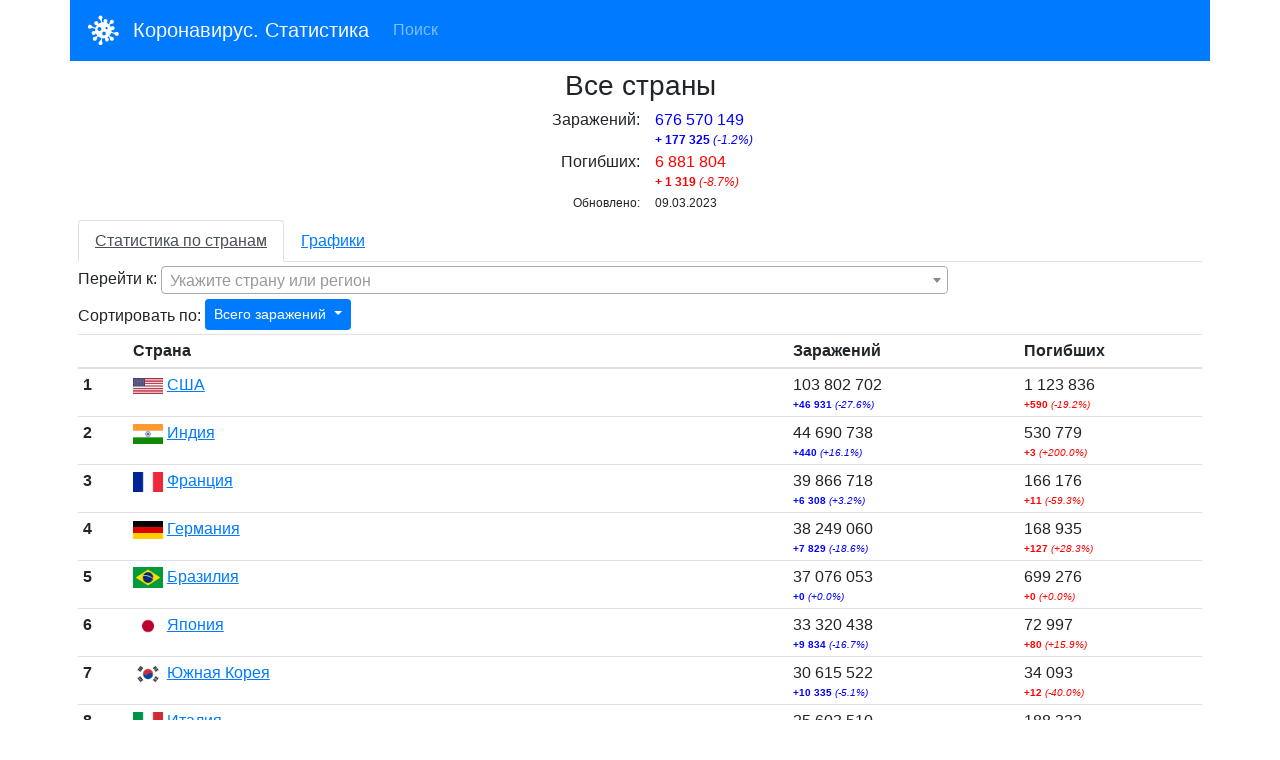

--- FILE ---
content_type: text/css; charset=utf-8
request_url: https://www.covid19statsinfo.ru/static/stats_site.css
body_size: 297
content:
.row-up
{
    font-size:12px;
    color: red
}

.row-down
{
    font-size:12px;
    color: green
}

.small-font{
    font-size:12px;
}

.micro-font{
    font-size:10px;
}

.confirmed-font{
    color: blue
}

.deaths-font{
    color: red
}

.recovered-font{
    color: green
}

.active-font{
    color: chocolate
}

.underline-link{
    text-decoration: underline;
}


--- FILE ---
content_type: application/javascript; charset=utf-8
request_url: https://www.covid19statsinfo.ru/static/stats_site.js
body_size: 1673
content:
    function toggleColumnsVisibility()
    {
        if ($( "#activeCheck" ).is(':checked'))
        {
            $("#activeColHeader").removeClass('d-none');
            $(".activeCol").removeClass('d-none');
        }
        else
        {
            $("#activeColHeader").addClass('d-none');
            $(".activeCol").addClass('d-none');
        }

        if ($( "#confirmedCheck" ).is(':checked'))
        {
            $("#confirmedColHeader").removeClass('d-none');
            $(".confirmedCol").removeClass('d-none');
        }
        else
        {
            $("#confirmedColHeader").addClass('d-none');
            $(".confirmedCol").addClass('d-none');
        }

        if ($( "#deathsCheck" ).is(':checked'))
        {
            $("#deathsColHeader").removeClass('d-none');
            $(".deathsCol").removeClass('d-none');
        }
        else
        {
            $("#deathsColHeader").addClass('d-none');
            $(".deathsCol").addClass('d-none');
        }

        if ($( "#recoveredCheck" ).is(':checked'))
        {
            $("#recoveredColHeader").removeClass('d-none');
            $(".recoveredCol").removeClass('d-none');
        }
        else
        {
            $("#recoveredColHeader").addClass('d-none');
            $(".recoveredCol").addClass('d-none');
        }

    };




//    $( document ).ready(function() {
//        if ($(window).width() < 700)
//        {
//            $( "#activeCheck" ).prop("checked", true);
//            $( "#confirmedCheck" ).prop("checked", false);
//            $( "#deathsCheck" ).prop("checked", false);
//            $( "#recoveredCheck" ).prop("checked", false);
//            toggleColumnsVisibility();
//        }
//
//    });